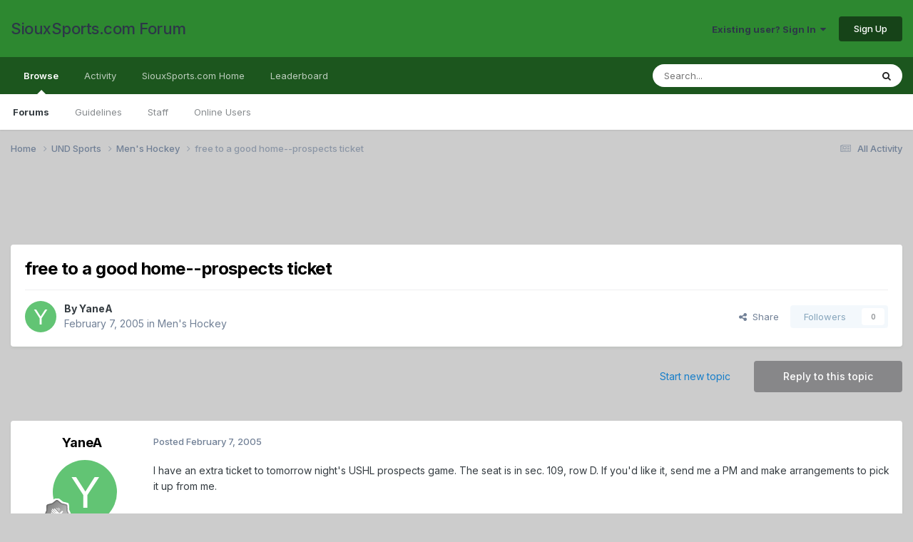

--- FILE ---
content_type: text/html; charset=utf-8
request_url: https://www.google.com/recaptcha/api2/aframe
body_size: 270
content:
<!DOCTYPE HTML><html><head><meta http-equiv="content-type" content="text/html; charset=UTF-8"></head><body><script nonce="Hy_IZQHTkqxMlO1QPVLnWg">/** Anti-fraud and anti-abuse applications only. See google.com/recaptcha */ try{var clients={'sodar':'https://pagead2.googlesyndication.com/pagead/sodar?'};window.addEventListener("message",function(a){try{if(a.source===window.parent){var b=JSON.parse(a.data);var c=clients[b['id']];if(c){var d=document.createElement('img');d.src=c+b['params']+'&rc='+(localStorage.getItem("rc::a")?sessionStorage.getItem("rc::b"):"");window.document.body.appendChild(d);sessionStorage.setItem("rc::e",parseInt(sessionStorage.getItem("rc::e")||0)+1);localStorage.setItem("rc::h",'1769054603506');}}}catch(b){}});window.parent.postMessage("_grecaptcha_ready", "*");}catch(b){}</script></body></html>